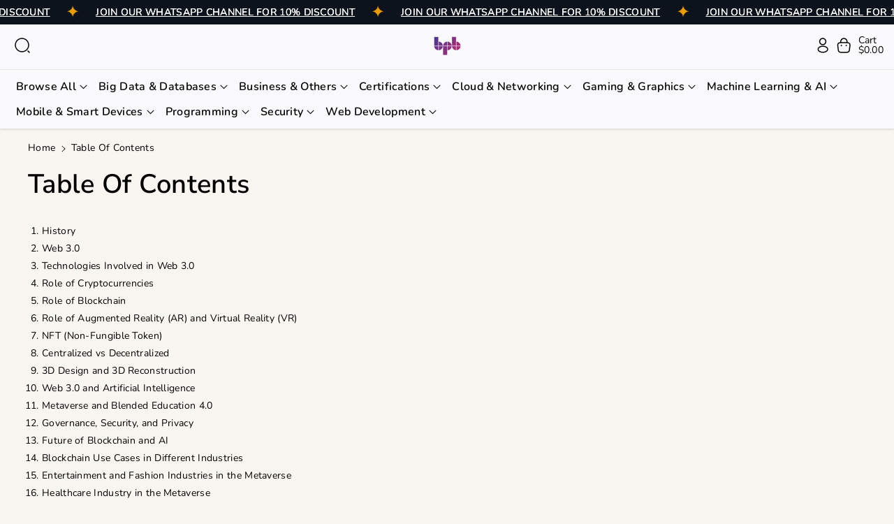

--- FILE ---
content_type: text/css
request_url: https://bpbonline.com/cdn/shop/t/23/assets/component-search.css?v=72630021297104929391754380460
body_size: 81
content:
.template-search__search .search__input.field__input{background:rgba(var(--color-button-text))}.template-search__search #predictive-search-results{border-radius:var(--drawer-corner-radius)}.reset__button.field__button{top:var(--inputs-border-width)}.header__search .field__button.search__button.button:before{z-index:0}.header__search .field__button.search__button{overflow:unset}.header--top-left .header__search .modal__close-button .icon{width:2.2rem;height:2.2rem}.search-modal__content .search-modal__form .field{background:rgba(var(--color-foreground),.03);border:none;border-radius:var(--inputs-radius)}.search__input.field__input{padding-right:9.8rem}main-search .field__button{background:transparent;border-radius:var(--inputs-radius-outset);top:var(--inputs-border-width)}.search-modal__form .modal__close-button.modal__close-button.link{right:var(--inputs-border-width);top:var(--inputs-border-width);min-width:44px;position:absolute}.header__search .field__button.reset__button{position:absolute;right:var(--inputs-border-width);top:var(--inputs-border-width);min-width:44px;background:transparent;color:rgb(var(--color-foreground))}.header__search .field__button.reset__button:hover{color:rgba(var(--color-foreground),.6)}.reset__button:not(:focus-visible):after{display:block;height:calc(100% - 1.6rem);content:"";position:absolute;right:0}.reset__button:not(:focus):after{display:block;height:calc(100% - 1.8rem);content:"";position:absolute;right:0}.search__button:focus-visible,.reset__button:focus-visible{z-index:4}.search__button:focus,.reset__button:focus{z-index:4}.search__button:not(:focus-visible):not(.focused){box-shadow:inherit}.search__button .icon{height:1.8rem;width:1.8rem}.template-search__header .reset__button{border-radius:var(--inputs-radius-outset);right:50px;background:transparent}.template-search__header .search__button .icon{fill:rgb(var(--color-foreground))}input::-webkit-search-decoration{-webkit-appearance:none}.template-search .facets-vertical-form{display:flex;width:100%;margin-bottom:0;justify-content:space-between;align-items:center;background:rgba(var(--color-button-text));padding:10px;border-radius:var(--bg-radius)}.template-search__results .wbspage .card__content{display:block}.template-search__results .article-card__info{margin-bottom:10px}.main-search-inner{margin-top:35px;font-size:calc(var(--font-body-scale) * 22px);margin-bottom:10px}.template-search__results .wbvariantbadges{display:none}.searchphead{font-size:calc(var(--font-heading-scale) * 22px);margin-bottom:15px;margin-top:30px}.template-search__search predictive-search,.template-search__search main-search{position:relative}@media (max-width: 991px){.header__search .field__button.search__button{top:-1px}}@media (max-width: 575px){details-modal.header__search .field{column-gap:0}.header .search__input.field__input{padding-right:4.8rem}}
/*# sourceMappingURL=/cdn/shop/t/23/assets/component-search.css.map?v=72630021297104929391754380460 */
